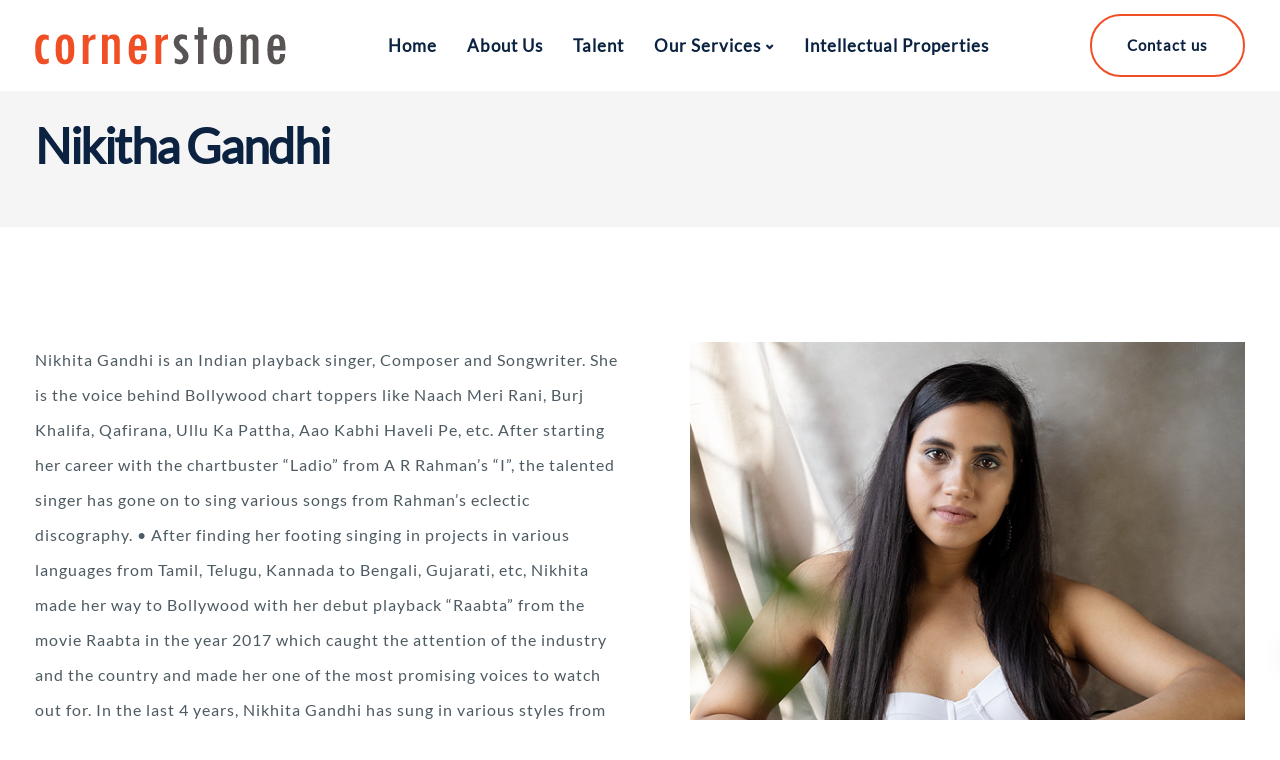

--- FILE ---
content_type: text/css
request_url: https://cornerstone.in/wp-content/uploads/elfsight-team-showcase/elfsight-team-showcase-custom.css?ver=1.3.1
body_size: -125
content:
.eats-grid-component.jsx-677287663 .eats-grid-item {
    width: 33%;
    padding-right: 24px;
    padding-bottom: 24px;
}

.eats-member-card-see-more-component {
    font-size: 14px;
    color: #ffffff!important;
}